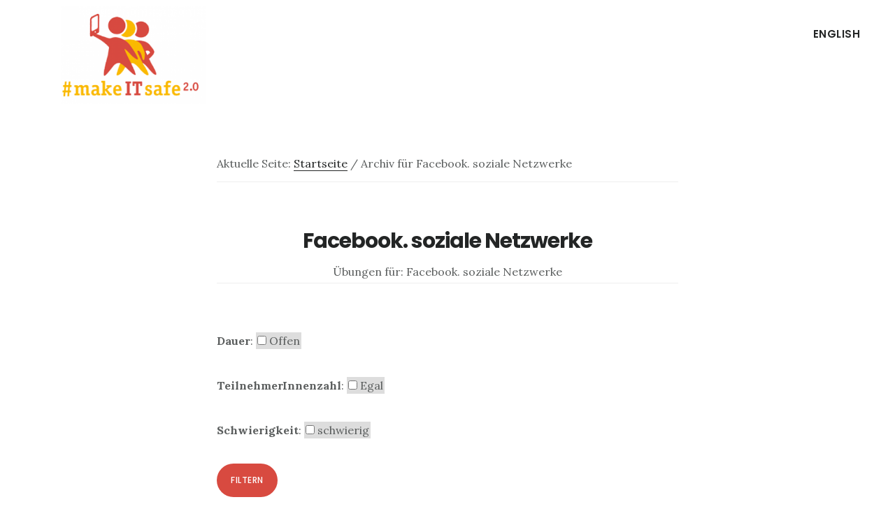

--- FILE ---
content_type: text/javascript
request_url: https://peerbox.at/wp-content/themes/makeitsafe/js/fwn.js?ver=6.9
body_size: 885
content:
function genutzt()
{
	alert("Danke für dein Feedback!");
}

function copylink()
{
	var copyText = document.getElementById("permalink");
	copyText.select();
	document.execCommand("Copy");
}

function startfilter()
{
	var inputs = document.getElementsByClassName("filterwert");
	
	var dauer = [];
	var teilnehmerinnenzahl = [];
	var schwierigkeit = [];
	
	for(i =0; i < inputs.length; i++) 
	{
		if (inputs[i].checked == true)
		{
			//alert('element ' + i + ": value: " + inputs[i].value + " name: " + inputs[i].name);
			if (inputs[i].name == 'dauer') { dauer.push(inputs[i].value); }
			if (inputs[i].name == 'teilnehmerinnenzahl') { teilnehmerinnenzahl.push(inputs[i].value); }
			if (inputs[i].name == 'schwierigkeit') { schwierigkeit.push(inputs[i].value); }
		}
	}
	
	var filterqueue = '?dauer=' + encodeURI(dauer.join()) + '&teilnehmerinnenzahl=' + encodeURI(teilnehmerinnenzahl.join()) + '&schwierigkeit=' + encodeURI(schwierigkeit.join());
	location.href = filterqueue;
}

